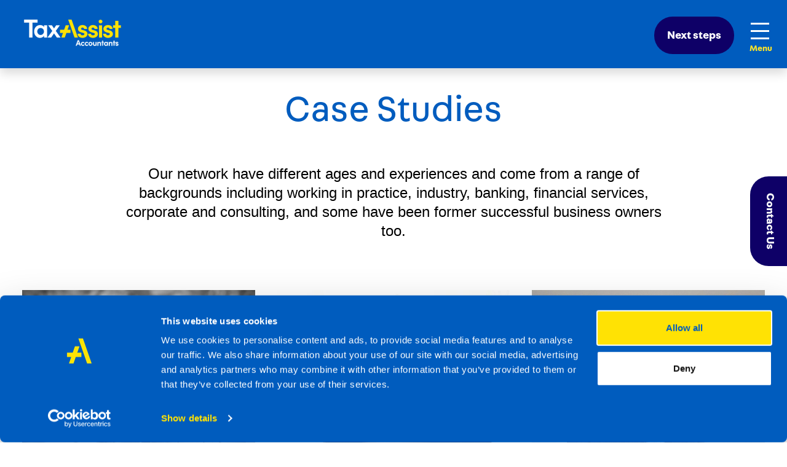

--- FILE ---
content_type: text/html; charset=UTF-8
request_url: https://www.taxassistfranchise.co.uk/franchise/case-studies?page=2
body_size: 7098
content:
<!doctype html>
<html class="no-js" lang="en-GB">
<head>
    <meta charset="utf-8">
    <meta http-equiv="x-ua-compatible" content="ie=edge">

    <meta name="viewport" content="width=device-width, initial-scale=1.0">
    <title>    Case Studies
 | TaxAssist Accountants</title>

    <link rel="stylesheet" href="/css/app-2024.css?id=3432aaece04910dc57cc840494d0f61d">

        <link rel="apple-touch-icon" sizes="180x180" href="https://taxassistassets.ams3.cdn.digitaloceanspaces.com/favicons/2024/blue/apple-touch-icon.png?v=2024">
<link rel="icon" type="image/png" sizes="32x32" href="https://taxassistassets.ams3.cdn.digitaloceanspaces.com/favicons/2024/blue/favicon-32x32.png?v=2024">
<link rel="icon" type="image/png" sizes="16x16" href="https://taxassistassets.ams3.cdn.digitaloceanspaces.com/favicons/2024/blue/favicon-16x16.png?v=2024">
<link rel="manifest" href="https://taxassistassets.ams3.cdn.digitaloceanspaces.com/favicons/2024/blue/site.webmanifest?v=2024">
<link rel="mask-icon" href="https://taxassistassets.ams3.cdn.digitaloceanspaces.com/favicons/2024/blue/safari-pinned-tab.svg?v=2024" color="#005cbe">
<link rel="shortcut icon" href="https://taxassistassets.ams3.cdn.digitaloceanspaces.com/favicons/2024/blue/favicon.ico?v=2024">
<meta name="apple-mobile-web-app-title" content="TaxAssist Franchise">
<meta name="application-name" content="TaxAssist Franchise">
<meta name="msapplication-TileColor" content="#005cbe">
<meta name="msapplication-config" content="https://taxassistassets.ams3.cdn.digitaloceanspaces.com/favicons/2024/blue/browserconfig.xml?v=2024">
<meta name="theme-color" content="#005cbe">

    <meta name="description" content="    Our network have different ages and experiences and come from a range of backgrounds including working in practice, industry, banking, financial services, corporate and consulting, and some have been former successful business owners too.
"/>

    
        <script id="Cookiebot" src="https://consent.cookiebot.com/uc.js" data-cbid="b927b46c-643b-439e-804b-4592054e48df" data-blockingmode="auto" type="text/javascript"></script>
    
        <script>
        (function(w, d, s, l, i) {
            w[l] = w[l] || [];
            w[l].push({
                'gtm.start': new Date().getTime(),
                event: 'gtm.js'
            });
            var f = d.getElementsByTagName(s)[0],
                j = d.createElement(s),
                dl = l != 'dataLayer' ? '&l=' + l : '';
            j.async = true;
            j.src =
                'https://www.googletagmanager.com/gtm.js?id=' + i + dl;
            f.parentNode.insertBefore(j, f);
        })(window, document, 'script', 'dataLayer', 'GTM-5MSFNH');
    </script>
    
            <script type="text/javascript"> _linkedin_partner_id = "4524556"; window._linkedin_data_partner_ids = window._linkedin_data_partner_ids || []; window._linkedin_data_partner_ids.push(_linkedin_partner_id); </script><script type="text/javascript"> (function(l) { if (!l){window.lintrk = function(a,b){window.lintrk.q.push([a,b])}; window.lintrk.q=[]} var s = document.getElementsByTagName("script")[0]; var b = document.createElement("script"); b.type = "text/javascript";b.async = true; b.src = "https://snap.licdn.com/li.lms-analytics/insight.min.js"; s.parentNode.insertBefore(b, s);})(window.lintrk); </script> <noscript> <img height="1" width="1" style="display:none;" alt="" src="https://px.ads.linkedin.com/collect/?pid=4524556&fmt=gif" /> </noscript>
        <!--[if lt IE 9]>
	<script src="///cdnjs.cloudflare.com/ajax/libs/html5shiv/3.7.2/html5shiv.min.js"></script>
	<script src="///s3.amazonaws.com/nwapi/nwmatcher/nwmatcher-1.2.5-min.js"></script>
	<script src="///html5base.googlecode.com/svn-history/r38/trunk/js/selectivizr-1.0.3b.js"></script>
	<script src="k///cdnjs.cloudflare.com/ajax/libs/respond.js/1.1.0/respond.min.js"></script>
	<script src="//cmsglobalfiles/js/vendor/rem.min.js"></script>
    <![endif]-->
    </head>
<body>
            <noscript>
            <iframe src="https://www.googletagmanager.com/ns.html?id=GTM-5MSFNH" height="0" width="0" style="display:none;visibility:hidden"></iframe>
        </noscript>
    
    <nav class="navbar navbar-expand-xl p-0 m-0 bg-primary w-100 shadow overflow-hidden overflow-xl-auto" id="primarynav">
    <div class="container-xl pt-2 mb-1">
        <a href="/" class="navbar-brand px-3 pt-2 pb-3 px-xl-0">
            <img src="https://assets.taxassist.co.uk/file-uploads/gcs/1710414936_2024-logo.svg" alt="TaxAssist Logo" width="354" height="71" style="aspect-ratio: auto 354 / 71; max-width: 100%;
            height: auto;"/>
        </a>
                    <ul class="navbar-nav nav-fill d-none d-md-block d-xl-none">
    <li class="nav-item">
        <a class="nav-link button cta c-secondary rounded-quadrant" href="/contact">Next&nbsp;steps</a>
    </li>
</ul>
<button class="navbar-toggler mr-4 collapsed" type="button" data-toggle="collapse" data-target="#mainNav" aria-controls="mainNav" aria-expanded="false" aria-label="Toggle navigation">
    <span class="navbar-toggler-icon"></span>
</button>

<div class="collapse navbar-collapse flex-wrap" id="mainNav">
    <ul class="navbar-nav ml-auto nav-fill">
                <li class="nav-item dropdown position-static">
            <a class="nav-link dropdown-toggle" href="#" id="servicesDropdown"
                role="button" data-toggle="dropdown" aria-haspopup="true" aria-expanded="false"
                >Franchise</a>
            <div class="dropdown-menu border-0 rounded-0 p-0 m-0 w-100 fade shadow-sm" aria-labelledby="servicesDropdown">
                <div class="container-xl px-3">
                    <div class="row w-100 mx-0 justify-content-between align-items-lg-stretch">
                        <div class="bg-secondary text-white col-12 col-lg-3 bg-offset-left py-3 py-lg-5 pr-lg-5">
                            <h2 class="mt-1 h3"><a href="/franchise" class="arrow">Franchise</a></h3>
                            
                        </div>
                        <div class="col-12 col-lg-9 py-3 py-lg-5 px-0 px-md-3 px-lg-4">
                            <div class="text-columns px-xl-2">
                                                                <a class="arrow" href="/franchise/available-territories">Available Territories</a>
                                                                <a class="arrow" href="/franchise/ways-to-join-us">Ways To Join Us</a>
                                                                <a class="arrow" href="/franchise/franchise-earning-potential">Franchise Earning Potential</a>
                                                                <a class="arrow" href="/franchise/your-market-clients">Your Market &amp; Clients</a>
                                                                <a class="arrow" href="/franchise/franchise-business-model">Our Business Model</a>
                                                                <a class="arrow" href="/franchise/the-taxassist-practice-engine">The TaxAssist Practice Engine</a>
                                                                <a class="arrow" href="/franchise/your-role-as-a-franchisee">Your Role</a>
                                                                <a class="arrow" href="/franchise/case-studies">Case Studies</a>
                                                                <a class="arrow" href="/franchise/who-we-look-for">Who We Look For</a>
                                                            </div>
                        </div>
                    </div>
                </div>
            </div>
        </li>
                <li class="nav-item dropdown position-static">
            <a class="nav-link dropdown-toggle" href="#" id="servicesDropdown"
                role="button" data-toggle="dropdown" aria-haspopup="true" aria-expanded="false"
                >Support</a>
            <div class="dropdown-menu border-0 rounded-0 p-0 m-0 w-100 fade shadow-sm" aria-labelledby="servicesDropdown">
                <div class="container-xl px-3">
                    <div class="row w-100 mx-0 justify-content-between align-items-lg-stretch">
                        <div class="bg-secondary text-white col-12 col-lg-3 bg-offset-left py-3 py-lg-5 pr-lg-5">
                            <h2 class="mt-1 h3"><a href="/support" class="arrow">Support</a></h3>
                            
                        </div>
                        <div class="col-12 col-lg-9 py-3 py-lg-5 px-0 px-md-3 px-lg-4">
                            <div class="text-columns px-xl-2">
                                                                <a class="arrow" href="/support/national-support-centre">National Support Centre</a>
                                                                <a class="arrow" href="/support/initial-ongoing-training">Initial &amp; Ongoing Training</a>
                                                                <a class="arrow" href="/support/marketing-business-growth">Marketing &amp; Business Growth</a>
                                                                <a class="arrow" href="/support/technical-support">Technical Support</a>
                                                                <a class="arrow" href="/support/technology-software">Technology &amp; Software</a>
                                                                <a class="arrow" href="/support/taxassist-academy">TaxAssist Academy</a>
                                                                <a class="arrow" href="/support/financial-tax-payroll-services">Tax, Payroll &amp; Financial Planning Services</a>
                                                                <a class="arrow" href="/support/your-support-team">Your Support Team</a>
                                                                <a class="arrow" href="/support/being-part-of-a-network">Being Part Of A Network</a>
                                                            </div>
                        </div>
                    </div>
                </div>
            </div>
        </li>
                <li class="nav-item dropdown position-static">
            <a class="nav-link dropdown-toggle" href="#" id="servicesDropdown"
                role="button" data-toggle="dropdown" aria-haspopup="true" aria-expanded="false"
                >Resales</a>
            <div class="dropdown-menu border-0 rounded-0 p-0 m-0 w-100 fade shadow-sm" aria-labelledby="servicesDropdown">
                <div class="container-xl px-3">
                    <div class="row w-100 mx-0 justify-content-between align-items-lg-stretch">
                        <div class="bg-secondary text-white col-12 col-lg-3 bg-offset-left py-3 py-lg-5 pr-lg-5">
                            <h2 class="mt-1 h3"><a href="/resales" class="arrow">Resales</a></h3>
                            
                        </div>
                        <div class="col-12 col-lg-9 py-3 py-lg-5 px-0 px-md-3 px-lg-4">
                            <div class="text-columns px-xl-2">
                                                                <a class="arrow" href="/resales/practices-for-sale">Accountancy Practices For Sale</a>
                                                                <a class="arrow" href="/resales/what-is-a-resale">What Is A Resale</a>
                                                                <a class="arrow" href="/resales/resales-case-studies">Resales Case Studies</a>
                                                                <a class="arrow" href="/resales/resales-process-next-steps">Resales Process &amp; Next Steps</a>
                                                                <a class="arrow" href="/resales/resales-faqs">Resales FAQs</a>
                                                            </div>
                        </div>
                    </div>
                </div>
            </div>
        </li>
                <li class="nav-item dropdown position-static">
            <a class="nav-link dropdown-toggle" href="#" id="servicesDropdown"
                role="button" data-toggle="dropdown" aria-haspopup="true" aria-expanded="false"
                >About</a>
            <div class="dropdown-menu border-0 rounded-0 p-0 m-0 w-100 fade shadow-sm" aria-labelledby="servicesDropdown">
                <div class="container-xl px-3">
                    <div class="row w-100 mx-0 justify-content-between align-items-lg-stretch">
                        <div class="bg-secondary text-white col-12 col-lg-3 bg-offset-left py-3 py-lg-5 pr-lg-5">
                            <h2 class="mt-1 h3"><a href="/about" class="arrow">About</a></h3>
                            
                        </div>
                        <div class="col-12 col-lg-9 py-3 py-lg-5 px-0 px-md-3 px-lg-4">
                            <div class="text-columns px-xl-2">
                                                                <a class="arrow" href="/about/our-mission">Our Mission and Values</a>
                                                                <a class="arrow" href="/about/the-taxassist-accountants-story">The TaxAssist Accountants Story</a>
                                                                <a class="arrow" href="/about/our-leadership-team">Our Leadership Team</a>
                                                                <a class="arrow" href="/about/multi-award-winning-franchise">Multi-Award Winning Franchise</a>
                                                                <a class="arrow" href="/about/the-taxassist-group">The TaxAssist Group</a>
                                                                <a class="arrow" href="/about/the-future-of-accounting">The Future of Accounting</a>
                                                            </div>
                        </div>
                    </div>
                </div>
            </div>
        </li>
                <li class="nav-item dropdown position-static">
            <a class="nav-link dropdown-toggle" href="#" id="servicesDropdown"
                role="button" data-toggle="dropdown" aria-haspopup="true" aria-expanded="false"
                >Resources</a>
            <div class="dropdown-menu border-0 rounded-0 p-0 m-0 w-100 fade shadow-sm" aria-labelledby="servicesDropdown">
                <div class="container-xl px-3">
                    <div class="row w-100 mx-0 justify-content-between align-items-lg-stretch">
                        <div class="bg-secondary text-white col-12 col-lg-3 bg-offset-left py-3 py-lg-5 pr-lg-5">
                            <h2 class="mt-1 h3"><a href="/resources" class="arrow">Resources</a></h3>
                            
                        </div>
                        <div class="col-12 col-lg-9 py-3 py-lg-5 px-0 px-md-3 px-lg-4">
                            <div class="text-columns px-xl-2">
                                                                <a class="arrow" href="/resources/news">News</a>
                                                                <a class="arrow" href="/resources/articles">Articles</a>
                                                                <a class="arrow" href="/resources/videos">Videos</a>
                                                                <a class="arrow" href="/resources/faqs">FAQs</a>
                                                                <a class="arrow" href="/resources/sell-my-practice">Sell my practice</a>
                                                                <a class="arrow" href="/resources/register-for-newsletter">Register For Newsletter</a>
                                                            </div>
                        </div>
                    </div>
                </div>
            </div>
        </li>
                <li class="nav-item">
            <a class="nav-link button cta c-secondary rounded-quadrant" href="/contact">Next&nbsp;steps</a>
        </li>
    </ul>
</div>
            </div>
</nav>

<main class="overflow-hidden">
        <div class="container-xl">
        <div class="row justify-content-center pt-5 pb-4 text-center">
            <div class="col-12 col-lg-9 col-xl-8">
                <h1 class="display-1">Case Studies</h1>
                <p class="lead">Our network have different ages and experiences and come from a range of backgrounds including working in practice, industry, banking, financial services, corporate and consulting, and some have been former successful business owners too.</p>
            </div>
        </div>
    </div>

    <div class="container-xl">
        <div class="row">
                            <div class="col col-sm-6 col-lg-4 my-5 text-center">
    <a href="/franchise/case-studies/alan-johnston">
        <div class="card h-100">
                            <div class="card-image rounded-quadrant mb-4">
                    <img loading="lazy" class="img-fluid w-100" width="420px"
                        height="500px" src="https://assets.taxassistfranchise.co.uk/file-uploads/gcs/1710767295_alan-johnston-case-study.gif"
                        alt="TaxAssist Accountant Alan Johnston">
                </div>
                        <div class="card-body d-flex flex-column">
                <h3 class="text-secondary open pb-0 mb-0">Alan Johnston</h3>
                                    <p class="text-secondary my-1 p-0">&quot;I can confidently say that this has been the best commercial decision that I have made. To have the level of financial security that I have now is something that I always dreamed of, but it always seemed out of reach – best move ever.&quot;</p>
                                <div class="mt-auto">
                                        <a href="/franchise/case-studies/alan-johnston" class="arrow wide cta c-primary">Read more</a>
                </div>
            </div>
        </div>
    </a>
</div>
                            <div class="col col-sm-6 col-lg-4 my-5 text-center">
    <a href="/franchise/case-studies/janet-mclean">
        <div class="card h-100">
                            <div class="card-image rounded-quadrant mb-4">
                    <img loading="lazy" class="img-fluid w-100" width="420px"
                        height="500px" src="https://assets.taxassistfranchise.co.uk/file-uploads/gcs/1708438016_janet-mclean.gif"
                        alt="TaxAssist Accountant Janet Mclean">
                </div>
                        <div class="card-body d-flex flex-column">
                <h3 class="text-secondary open pb-0 mb-0">Janet Mclean</h3>
                                    <p class="text-secondary my-1 p-0">&quot;I really enjoy getting up and going to work and that’s a key lifestyle achievement thanks to being a TaxAssist Franchisee and seeing my business grow far in advance of even my most ambitious business planning.&quot;</p>
                                <div class="mt-auto">
                                        <a href="/franchise/case-studies/janet-mclean" class="arrow wide cta c-primary">Read more</a>
                </div>
            </div>
        </div>
    </a>
</div>
                            <div class="col col-sm-6 col-lg-4 my-5 text-center">
    <a href="/franchise/case-studies/alex-mathew">
        <div class="card h-100">
                            <div class="card-image rounded-quadrant mb-4">
                    <img loading="lazy" class="img-fluid w-100" width="420px"
                        height="500px" src="https://assets.taxassistfranchise.co.uk/file-uploads/gcs/1708343454_alex-mathew1.gif"
                        alt="TaxAssist Accountant Alex Mathew">
                </div>
                        <div class="card-body d-flex flex-column">
                <h3 class="text-secondary open pb-0 mb-0">Alex Mathew</h3>
                                    <p class="text-secondary my-1 p-0">&quot;Becoming a TaxAssist franchisee has significantly contributed to the growth of my business, enabling me to grow my client base to 118 clients within my first year of trading which surpassed my expectations and business plan.&quot;</p>
                                <div class="mt-auto">
                                        <a href="/franchise/case-studies/alex-mathew" class="arrow wide cta c-primary">Read more</a>
                </div>
            </div>
        </div>
    </a>
</div>
                            <div class="col col-sm-6 col-lg-4 my-5 text-center">
    <a href="/franchise/case-studies/salmaan-shaikh">
        <div class="card h-100">
                            <div class="card-image rounded-quadrant mb-4">
                    <img loading="lazy" class="img-fluid w-100" width="420px"
                        height="500px" src="https://assets.taxassistfranchise.co.uk/file-uploads/gcs/1707135387_salmaan-shaikh.gif"
                        alt="TaxAssist Accountant Salmaan Shaikh">
                </div>
                        <div class="card-body d-flex flex-column">
                <h3 class="text-secondary open pb-0 mb-0">Salmaan Shaikh</h3>
                                    <p class="text-secondary my-1 p-0">&quot;The TaxAssist brand name attracts a lot of clients into the shop and is also a constant source of online leads which is extremely helpful for business growth.&quot;</p>
                                <div class="mt-auto">
                                        <a href="/franchise/case-studies/salmaan-shaikh" class="arrow wide cta c-primary">Read more</a>
                </div>
            </div>
        </div>
    </a>
</div>
                            <div class="col col-sm-6 col-lg-4 my-5 text-center">
    <a href="/franchise/case-studies/jonathan-frank">
        <div class="card h-100">
                            <div class="card-image rounded-quadrant mb-4">
                    <img loading="lazy" class="img-fluid w-100" width="420px"
                        height="500px" src="https://assets.taxassistfranchise.co.uk/file-uploads/gcs/1753360933_edited-image-for-hannah-w.jpg"
                        alt="TaxAssist Accountant Jonathan Frank">
                </div>
                        <div class="card-body d-flex flex-column">
                <h3 class="text-secondary open pb-0 mb-0">Jonathan Frank</h3>
                                    <p class="text-secondary my-1 p-0">&quot;We have a constant flow of leads from the Support Centre team which has meant continual growth for my practice.&quot;</p>
                                <div class="mt-auto">
                                        <a href="/franchise/case-studies/jonathan-frank" class="arrow wide cta c-primary">Read more</a>
                </div>
            </div>
        </div>
    </a>
</div>
                            <div class="col col-sm-6 col-lg-4 my-5 text-center">
    <a href="/franchise/case-studies/matthew-tyerman">
        <div class="card h-100">
                            <div class="card-image rounded-quadrant mb-4">
                    <img loading="lazy" class="img-fluid w-100" width="420px"
                        height="500px" src="https://assets.taxassistfranchise.co.uk/file-uploads/gcs/1686652655_matthew-tyerman.jpg"
                        alt="TaxAssist Accountant Matthew Tyerman">
                </div>
                        <div class="card-body d-flex flex-column">
                <h3 class="text-secondary open pb-0 mb-0">Matthew Tyerman</h3>
                                    <p class="text-secondary my-1 p-0">&quot;I’ve set my team a target of £500k turnover by year 5 and £1M by year 10.&quot;</p>
                                <div class="mt-auto">
                                        <a href="/franchise/case-studies/matthew-tyerman" class="arrow wide cta c-primary">Read more</a>
                </div>
            </div>
        </div>
    </a>
</div>
                            <div class="col col-sm-6 col-lg-4 my-5 text-center">
    <a href="/franchise/case-studies/nitesh-patel">
        <div class="card h-100">
                            <div class="card-image rounded-quadrant mb-4">
                    <img loading="lazy" class="img-fluid w-100" width="420px"
                        height="500px" src="https://assets.taxassistfranchise.co.uk/file-uploads/gcs/1686222317_nitesh-patel.jpg"
                        alt="TaxAssist Accountant Nitesh Patel">
                </div>
                        <div class="card-body d-flex flex-column">
                <h3 class="text-secondary open pb-0 mb-0">Nitesh Patel</h3>
                                    <p class="text-secondary my-1 p-0">&quot;I would highly recommend TaxAssist Accountants to anyone considering a franchise in the accounting industry.&quot;</p>
                                <div class="mt-auto">
                                        <a href="/franchise/case-studies/nitesh-patel" class="arrow wide cta c-primary">Read more</a>
                </div>
            </div>
        </div>
    </a>
</div>
                            <div class="col col-sm-6 col-lg-4 my-5 text-center">
    <a href="/franchise/case-studies/richard-preedy">
        <div class="card h-100">
                            <div class="card-image rounded-quadrant mb-4">
                    <img loading="lazy" class="img-fluid w-100" width="420px"
                        height="500px" src="https://assets.taxassistfranchise.co.uk/file-uploads/gcs/1677745927_richard-preedy.jpg"
                        alt="Richard Preedy TaxAssist Accountants">
                </div>
                        <div class="card-body d-flex flex-column">
                <h3 class="text-secondary open pb-0 mb-0">Richard Preedy</h3>
                                    <p class="text-secondary my-1 p-0">&quot;I would honestly highly recommend anyone who is looking at a franchise to investigate TaxAssist Accountants, it was one of the best business decisions I ever made.&quot;</p>
                                <div class="mt-auto">
                                        <a href="/franchise/case-studies/richard-preedy" class="arrow wide cta c-primary">Read more</a>
                </div>
            </div>
        </div>
    </a>
</div>
                            <div class="col col-sm-6 col-lg-4 my-5 text-center">
    <a href="/franchise/case-studies/saher-rizvi">
        <div class="card h-100">
                            <div class="card-image rounded-quadrant mb-4">
                    <img loading="lazy" class="img-fluid w-100" width="420px"
                        height="500px" src="https://assets.taxassistfranchise.co.uk/file-uploads/gcs/1665060669_img-4696-sahers-preferred-photo-for-marketing-use.jpg"
                        alt="Saher Rizvi">
                </div>
                        <div class="card-body d-flex flex-column">
                <h3 class="text-secondary open pb-0 mb-0">Saher Rizvi</h3>
                                    <p class="text-secondary my-1 p-0">&quot;I feel that TaxAssist Accountants is an exceptional brand that I am delighted to be a part of.&quot;</p>
                                <div class="mt-auto">
                                        <a href="/franchise/case-studies/saher-rizvi" class="arrow wide cta c-primary">Read more</a>
                </div>
            </div>
        </div>
    </a>
</div>
                            <div class="col col-sm-6 col-lg-4 my-5 text-center">
    <a href="/franchise/case-studies/alex-chidlow">
        <div class="card h-100">
                            <div class="card-image rounded-quadrant mb-4">
                    <img loading="lazy" class="img-fluid w-100" width="420px"
                        height="500px" src="https://assets.taxassistfranchise.co.uk/file-uploads/t9cYDxuUbBH4x1NruSAX565nYUm4jNbr21i2wFlH.jpg"
                        alt="Alex Chidlow">
                </div>
                        <div class="card-body d-flex flex-column">
                <h3 class="text-secondary open pb-0 mb-0">Alex Chidlow</h3>
                                    <p class="text-secondary my-1 p-0">&quot;I am far more relaxed and I have much more control over my daily lifestyle. I was made to be self-employed!”</p>
                                <div class="mt-auto">
                                        <a href="/franchise/case-studies/alex-chidlow" class="arrow wide cta c-primary">Read more</a>
                </div>
            </div>
        </div>
    </a>
</div>
                            <div class="col col-sm-6 col-lg-4 my-5 text-center">
    <a href="/franchise/case-studies/martin-nicholas">
        <div class="card h-100">
                            <div class="card-image rounded-quadrant mb-4">
                    <img loading="lazy" class="img-fluid w-100" width="420px"
                        height="500px" src="https://assets.taxassistfranchise.co.uk/file-uploads/cnTrp0PIHftDnVr7KOq8GHQ9iLlw6BwqEJwyDvQs.jpg"
                        alt="Martin Nicholas TaxAssist Accountants">
                </div>
                        <div class="card-body d-flex flex-column">
                <h3 class="text-secondary open pb-0 mb-0">Martin Nicholas</h3>
                                    <p class="text-secondary my-1 p-0">&quot;Trust in the TaxAssist system and their processes and support – it works!&quot;</p>
                                <div class="mt-auto">
                                        <a href="/franchise/case-studies/martin-nicholas" class="arrow wide cta c-primary">Read more</a>
                </div>
            </div>
        </div>
    </a>
</div>
                            <div class="col col-sm-6 col-lg-4 my-5 text-center">
    <a href="/franchise/case-studies/andy-slade">
        <div class="card h-100">
                            <div class="card-image rounded-quadrant mb-4">
                    <img loading="lazy" class="img-fluid w-100" width="420px"
                        height="500px" src="https://assets.taxassistfranchise.co.uk/file-uploads/RXG5MFOi4C4gJiHWpNX4fZn5zknHGQxgD8Dunvn2.jpg"
                        alt="TaxAssist Accountant Andy Slade">
                </div>
                        <div class="card-body d-flex flex-column">
                <h3 class="text-secondary open pb-0 mb-0">Andy Slade</h3>
                                    <p class="text-secondary my-1 p-0">&quot;I cannot imagine working for someone else anymore! I wish I had done it sooner! I go to work each day knowing I can choose what I do and that I am building a business and adding value to my net worth.&quot;</p>
                                <div class="mt-auto">
                                        <a href="/franchise/case-studies/andy-slade" class="arrow wide cta c-primary">Read more</a>
                </div>
            </div>
        </div>
    </a>
</div>
                    </div>
    </div>

            <div class="d-none d-lg-block">
            <nav class="row paging pt-5 pb-6">
        <div class="col-12 text-center">
            
                            <a class="paging-arrow left" href="https://www.taxassistfranchise.co.uk/franchise/case-studies?page=1" rel="prev">
                    Previous page
                </a>
            
            
                            
                
                
                                                                                        <a class="round" href="https://www.taxassistfranchise.co.uk/franchise/case-studies?page=1">
                                <span class="sr-only">Page </span>1
                            </a>
                                                                                                <a class="round lit">
                                <span class="sr-only">Page </span>2
                            </a>
                                                                                                <a class="round" href="https://www.taxassistfranchise.co.uk/franchise/case-studies?page=3">
                                <span class="sr-only">Page </span>3
                            </a>
                                                                        
            
                            <a class="paging-arrow right" href="https://www.taxassistfranchise.co.uk/franchise/case-studies?page=3" rel="next">
                    Next Page
                </a>
                    </div>
    </nav>

        </div>
        <div class="d-none d-md-block d-lg-none">
            <nav class="row paging pt-5 pb-6">
        <div class="col-12 text-center">
            
                            <a class="paging-arrow left" href="https://www.taxassistfranchise.co.uk/franchise/case-studies?page=1" rel="prev">
                    Previous page
                </a>
            
            
                            
                
                
                                                                                        <a class="round" href="https://www.taxassistfranchise.co.uk/franchise/case-studies?page=1">
                                <span class="sr-only">Page </span>1
                            </a>
                                                                                                <a class="round lit">
                                <span class="sr-only">Page </span>2
                            </a>
                                                                                                <a class="round" href="https://www.taxassistfranchise.co.uk/franchise/case-studies?page=3">
                                <span class="sr-only">Page </span>3
                            </a>
                                                                        
            
                            <a class="paging-arrow right" href="https://www.taxassistfranchise.co.uk/franchise/case-studies?page=3" rel="next">
                    Next Page
                </a>
                    </div>
    </nav>

        </div>
        <div class="d-md-none">
            <nav class="row paging pt-5 pb-6">
        <div class="col-12 text-center">
            
                            <a class="paging-arrow left" href="https://www.taxassistfranchise.co.uk/franchise/case-studies?page=1" rel="prev">
                    Previous page
                </a>
            
            <a class="round lit">
                <span class="sr-only">Page </span>2
            </a>

            
                            <a class="paging-arrow right" href="https://www.taxassistfranchise.co.uk/franchise/case-studies?page=3" rel="next">
                    Next Page
                </a>
                    </div>
    </nav>

        </div>
    
    <div class="lock-enquiry p-fixed"><a href="javascript:scrollToDetail('contact-footer')" class="bg-secondary text-white">Contact Us</a></div>

<section class="gg-connect gg-py-96" id="contact-footer">
    <div class="container-xl gg-container gg-container--730">
        <div class="row justify-content-start justify-content-lg-center justify-content-xl-center gg-columns">
                            <div class="col-12 col-md-2 col-lg-2 col-xl-2 mb-sm-30 gg-column gg-connect__img-col">
                    <img width="349" height="349" src="https://assets.taxassistfranchise.co.uk/contact-image/1719835174_robbie-dougal-new-sq-400x400.webp" alt="Robbie">
                </div>
                <div class="col-12 col-lg-6 col-xl-6 gg-column gg-connect__text-col">
                    <span class="gg-connect__tagline gg-font-v3-bold gg-pb-16">Want to connect?</span>
                    <h2 class="gg-font-v2 gg-pb-24 text-secondary">Contact Robbie for further information</h2>
                    <div class="cta-buttons">
                        <div class="cta-button cta-button-v1">
                            <a href="https://www.taxassistfranchise.co.uk/next-steps/contact?#contact-form" class="cta-button__link">Contact us</a>
                        </div>
                        <div class="cta-button cta-button-phone filter-primary">
                            <a href="tel:0800 0188 297" class="cta-button__link py-2"
                                onClick="_gaq.push(['_trackEvent', 'Contact', 'Click to call', 'Footer']);">
                                or call 0800 0188 297
                            </a>
                        </div>
                    </div>
                </div>
                    </div>
    </div>
</section>
    <footer role="contentinfo">
            <nav class="d-block bg-secondary text-white" role="navigation" aria-label="Footer">
            <div class="container-xl pt-2">
                <div class="row pt-4">
        <div class="col-12 col-lg mb-2 mb-lg-4">
        <h2 data-toggle="collapse" data-target="#footer-franchise" aria-expanded="false">Franchise</h2>
        <div class="row collapse" id="footer-franchise">
            <div class="col pb-4">
                                    <a href="/franchise/available-territories">Available Territories</a>
                                    <a href="/franchise/ways-to-join-us">Ways To Join Us</a>
                                    <a href="/franchise/franchise-earning-potential">Franchise Earning Potential</a>
                                    <a href="/franchise/your-market-clients">Your Market &amp; Clients</a>
                                    <a href="/franchise/franchise-business-model">Our Business Model</a>
                                    <a href="/franchise/the-taxassist-practice-engine">The TaxAssist Practice Engine</a>
                                    <a href="/franchise/your-role-as-a-franchisee">Your Role</a>
                                    <a href="/franchise/case-studies">Case Studies</a>
                                    <a href="/franchise/who-we-look-for">Who We Look For</a>
                            </div>
        </div>
    </div>
        <div class="col-12 col-lg mb-2 mb-lg-4">
        <h2 data-toggle="collapse" data-target="#footer-support" aria-expanded="false">Support</h2>
        <div class="row collapse" id="footer-support">
            <div class="col pb-4">
                                    <a href="/support/national-support-centre">National Support Centre</a>
                                    <a href="/support/initial-ongoing-training">Initial &amp; Ongoing Training</a>
                                    <a href="/support/marketing-business-growth">Marketing &amp; Business Growth</a>
                                    <a href="/support/technical-support">Technical Support</a>
                                    <a href="/support/technology-software">Technology &amp; Software</a>
                                    <a href="/support/taxassist-academy">TaxAssist Academy</a>
                                    <a href="/support/financial-tax-payroll-services">Tax, Payroll &amp; Financial Planning Services</a>
                                    <a href="/support/your-support-team">Your Support Team</a>
                                    <a href="/support/being-part-of-a-network">Being Part Of A Network</a>
                            </div>
        </div>
    </div>
        <div class="col-12 col-lg mb-2 mb-lg-4">
        <h2 data-toggle="collapse" data-target="#footer-resales" aria-expanded="false">Resales</h2>
        <div class="row collapse" id="footer-resales">
            <div class="col pb-4">
                                    <a href="/resales/practices-for-sale">Accountancy Practices For Sale</a>
                                    <a href="/resales/what-is-a-resale">What Is A Resale</a>
                                    <a href="/resales/resales-case-studies">Resales Case Studies</a>
                                    <a href="/resales/resales-process-next-steps">Resales Process &amp; Next Steps</a>
                                    <a href="/resales/resales-faqs">Resales FAQs</a>
                            </div>
        </div>
    </div>
        <div class="col-12 col-lg mb-2 mb-lg-4">
        <h2 data-toggle="collapse" data-target="#footer-about" aria-expanded="false">About</h2>
        <div class="row collapse" id="footer-about">
            <div class="col pb-4">
                                    <a href="/about/our-mission">Our Mission and Values</a>
                                    <a href="/about/the-taxassist-accountants-story">The TaxAssist Accountants Story</a>
                                    <a href="/about/our-leadership-team">Our Leadership Team</a>
                                    <a href="/about/multi-award-winning-franchise">Multi-Award Winning Franchise</a>
                                    <a href="/about/the-taxassist-group">The TaxAssist Group</a>
                                    <a href="/about/the-future-of-accounting">The Future of Accounting</a>
                            </div>
        </div>
    </div>
        <div class="col-12 col-lg mb-2 mb-lg-4">
        <h2 data-toggle="collapse" data-target="#footer-resources" aria-expanded="false">Resources</h2>
        <div class="row collapse" id="footer-resources">
            <div class="col pb-4">
                                    <a href="/resources/news">News</a>
                                    <a href="/resources/articles">Articles</a>
                                    <a href="/resources/videos">Videos</a>
                                    <a href="/resources/faqs">FAQs</a>
                                    <a href="/resources/sell-my-practice">Sell my practice</a>
                                    <a href="/resources/register-for-newsletter">Register For Newsletter</a>
                            </div>
        </div>
    </div>
    </div>
                <div class="row justify-content-center pb-4">
    <div class="col-12 col-lg-12 social-channels">
                <a href="https://www.facebook.com/TaxAssistFranUK"><img loading="lazy" height="45" width="45" src="https://taxassistassets.ams3.cdn.digitaloceanspaces.com/client/2020/social_facebook.svg" alt="Facebook"></a>
        
                <a href="https://twitter.com/TaxAssistFranUK"><img loading="lazy" height="45" width="45" src="https://taxassistassets.ams3.cdn.digitaloceanspaces.com/client/2020/social_twitter.svg" alt="Twitter"></a>
        
                <a href="https://www.linkedin.com/company/taxassist-accountants-franchise-uk"><img loading="lazy" height="45" width="45" src="https://taxassistassets.ams3.cdn.digitaloceanspaces.com/client/2020/social_linkedin.svg" alt="LinkedIn"></a>
        
                <a href="https://www.instagram.com/taxassistfranchise"><img loading="lazy" height="45" width="45" src="https://taxassistassets.ams3.cdn.digitaloceanspaces.com/client/2020/social_instagram.svg" alt="Instagram"></a>
        
                <a href="https://www.youtube.com/user/TaxAssistAccountants"><img loading="lazy" height="45" width="45" src="https://taxassistassets.ams3.cdn.digitaloceanspaces.com/client/2020/social_youtube.svg" alt="Find us on Youtube" /></a>
            </div>
</div>
            </div>
        </nav>
        <nav class="container-xl py-4" role="navigation" aria-label="Services">
        <div class="row justify-content-center text-center">
            <div class="col-12 col-lg-8 text-primary">
                <div class="d-flex justify-content-center flex-wrap mb-3">
                    <a class="mx-1 mx-md-3" href="https://www.taxassistfranchise.co.uk/terms-and-conditions">Terms and conditions</a> |
                    <a class="mx-1 mx-md-3" href="https://www.taxassistfranchise.co.uk/privacy-policy">Privacy policy and Cookies</a>
                </div>
                <p>Copyright © 2026 TaxAssist Accountants | v2.0.0_perfect_pheonix</p>
            </div>
        </div>
    </nav>
</footer>
</main>

    <script src="/js/manifest.js?id=41878382d11c5988dbeadcfe3cb482bd"></script>
    <script src="/js/vendor.js?id=08c935139a85bc813df7a72b8f78efc3"></script>
    <script src="/js/app.js?id=38bec93b0286512c0dad90d785046db1"></script>

        <script type="text/javascript">
        var _gaq = _gaq || [];
        _gaq.push(['_setAccount', 'UA-35212189-1']);
        _gaq.push(['_trackPageview']);
        (function() {
            var ga = document.createElement('script');
            ga.type = 'text/javascript';
            ga.async = true;
            ga.src = ('https:' == document.location.protocol ? 'https://ssl' : 'http://www') + '.google-analytics.com/ga.js';
            var s = document.getElementsByTagName('script')[0];
            s.parentNode.insertBefore(ga, s);
        })();
    </script>
    
            <script>
            ! function(f, b, e, v, n, t, s) {
                if (f.fbq) return;
                n = f.fbq = function() {
                    n.callMethod ?
                        n.callMethod.apply(n, arguments) : n.queue.push(arguments)
                };
                if (!f._fbq) f._fbq = n;
                n.push = n;
                n.loaded = !0;
                n.version = '2.0';
                n.queue = [];
                t = b.createElement(e);
                t.async = !0;
                t.src = v;
                s = b.getElementsByTagName(e)[0];
                s.parentNode.insertBefore(t, s)
            }(window, document, 'script',
                'https://connect.facebook.net/en_US/fbevents.js');
            fbq('init', '168546650494958');
            fbq('track', 'PageView');
        </script>
        <noscript><img height="1" width="1" style="display:none" src="https://www.facebook.com/tr?id=168546650494958&ev=PageView&noscript=1" /></noscript>
        <script>(function(){function c(){var b=a.contentDocument||a.contentWindow.document;if(b){var d=b.createElement('script');d.innerHTML="window.__CF$cv$params={r:'9c02ea49fe34e245-ORD',t:'MTc2ODc4OTg3OQ=='};var a=document.createElement('script');a.src='/cdn-cgi/challenge-platform/scripts/jsd/main.js';document.getElementsByTagName('head')[0].appendChild(a);";b.getElementsByTagName('head')[0].appendChild(d)}}if(document.body){var a=document.createElement('iframe');a.height=1;a.width=1;a.style.position='absolute';a.style.top=0;a.style.left=0;a.style.border='none';a.style.visibility='hidden';document.body.appendChild(a);if('loading'!==document.readyState)c();else if(window.addEventListener)document.addEventListener('DOMContentLoaded',c);else{var e=document.onreadystatechange||function(){};document.onreadystatechange=function(b){e(b);'loading'!==document.readyState&&(document.onreadystatechange=e,c())}}}})();</script></body>
</html>


--- FILE ---
content_type: image/svg+xml
request_url: https://taxassistassets.ams3.cdn.digitaloceanspaces.com/client/2020/arrow.svg
body_size: 383
content:
<?xml version="1.0" encoding="utf-8"?>
<!-- Generator: Adobe Illustrator 24.2.3, SVG Export Plug-In . SVG Version: 6.00 Build 0)  -->
<svg version="1.1" id="Layer_1" xmlns="http://www.w3.org/2000/svg" xmlns:xlink="http://www.w3.org/1999/xlink" x="0px" y="0px"
	 viewBox="0 0 19.7 11.4" style="enable-background:new 0 0 19.7 11.4;" xml:space="preserve">
<style type="text/css">
	.st0{fill:none;stroke:#059AFF;stroke-width:3;stroke-linecap:round;stroke-linejoin:round;}
</style>
<path id="Path_1992" class="st0" d="M1.5,1.5l8.4,8.4l8.4-8.4"/>
</svg>


--- FILE ---
content_type: text/javascript; charset=utf-8
request_url: https://www.taxassistfranchise.co.uk/js/app.js?id=38bec93b0286512c0dad90d785046db1
body_size: 3842
content:
(self.webpackChunk=self.webpackChunk||[]).push([[773],{80:(e,t,n)=>{n(689),n(253),n(921)},689:(e,t,n)=>{window.$=window.jQuery=n(755),n(734),n(587)},253:()=>{!function(){"use strict";function e(){document.querySelectorAll("form.needs-validation").forEach((function(e){$(e).validate({errorClass:"is-invalid",validClass:"is-valid",errorPlacement:function(e,t){e.addClass("invalid-feedback"),e.appendTo(t.parents(".form-group"))},invalidHandler:function(e){e.target.classList.add("was-validated")}})}))}"loading"===document.readyState?document.addEventListener("DOMContentLoaded",e):e()}(),window.scrollToDetail=function(){var e=arguments.length>0&&void 0!==arguments[0]?arguments[0]:"detail_area",t=document.getElementById(e).offsetTop-140;window.scroll({top:t,behavior:"smooth"})}},921:(e,t,n)=>{"use strict";n.r(t);var r=n(956);function i(e){return i="function"==typeof Symbol&&"symbol"==typeof Symbol.iterator?function(e){return typeof e}:function(e){return e&&"function"==typeof Symbol&&e.constructor===Symbol&&e!==Symbol.prototype?"symbol":typeof e},i(e)}function o(e,t){var n="undefined"!=typeof Symbol&&e[Symbol.iterator]||e["@@iterator"];if(!n){if(Array.isArray(e)||(n=function(e,t){if(!e)return;if("string"==typeof e)return a(e,t);var n=Object.prototype.toString.call(e).slice(8,-1);"Object"===n&&e.constructor&&(n=e.constructor.name);if("Map"===n||"Set"===n)return Array.from(e);if("Arguments"===n||/^(?:Ui|I)nt(?:8|16|32)(?:Clamped)?Array$/.test(n))return a(e,t)}(e))||t&&e&&"number"==typeof e.length){n&&(e=n);var r=0,i=function(){};return{s:i,n:function(){return r>=e.length?{done:!0}:{done:!1,value:e[r++]}},e:function(e){throw e},f:i}}throw new TypeError("Invalid attempt to iterate non-iterable instance.\nIn order to be iterable, non-array objects must have a [Symbol.iterator]() method.")}var o,c=!0,l=!1;return{s:function(){n=n.call(e)},n:function(){var e=n.next();return c=e.done,e},e:function(e){l=!0,o=e},f:function(){try{c||null==n.return||n.return()}finally{if(l)throw o}}}}function a(e,t){(null==t||t>e.length)&&(t=e.length);for(var n=0,r=new Array(t);n<t;n++)r[n]=e[n];return r}function c(e,t){for(var n=0;n<t.length;n++){var r=t[n];r.enumerable=r.enumerable||!1,r.configurable=!0,"value"in r&&(r.writable=!0),Object.defineProperty(e,u(r.key),r)}}function l(e,t,n){return t&&c(e.prototype,t),n&&c(e,n),Object.defineProperty(e,"prototype",{writable:!1}),e}function s(e,t,n){return(t=u(t))in e?Object.defineProperty(e,t,{value:n,enumerable:!0,configurable:!0,writable:!0}):e[t]=n,e}function u(e){var t=function(e,t){if("object"!==i(e)||null===e)return e;var n=e[Symbol.toPrimitive];if(void 0!==n){var r=n.call(e,t||"default");if("object"!==i(r))return r;throw new TypeError("@@toPrimitive must return a primitive value.")}return("string"===t?String:Number)(e)}(e,"string");return"symbol"===i(t)?t:String(t)}function d(){function e(e,t,n){var r,i=this;return function(){for(var o=arguments.length,a=new Array(o),c=0;c<o;c++)a[c]=arguments[c];var l=e.bind.apply(e,[i].concat(a));clearTimeout(r),n&&!r&&l(),r=setTimeout((function(){n||l(),r=null}),t)}}var t=function(e,t){var n=e.querySelectorAll("a[href]:not([disabled]), button:not([disabled]), textarea:not([disabled]), input:not([disabled]), select:not([disabled])"),r=function(e){e.classList.remove(t),n.forEach((function(e){e.setAttribute("tabindex","-1")}))};e.addEventListener("keydown",(function(i){i.target===e&&(32===i.keyCode&&i.preventDefault(),13!==i.keyCode&&32!==i.keyCode||(i.target.classList.contains(t)?r(e):(e.classList.add(t),n.forEach((function(e){e.setAttribute("tabindex","0")})))))})),r(e),e.addEventListener("focusout",(function(t){e===t.relatedTarget||e.contains(t.relatedTarget)||r(e)}))},n=function(e){return window.innerWidth<=e?"horizontal":"vertical"},i=l((function e(t,n,r){var i=this;!function(e,t){if(!(e instanceof t))throw new TypeError("Cannot call a class as a function")}(this,e),s(this,"endLoopNum",0),s(this,"visibleText",""),s(this,"isDeleting",!1),s(this,"loopNum",0),s(this,"tick",(function(){var e=i.loopNum%i.words.length,t=i.words[e],n=i.isDeleting?-1:1;i.visibleText=t.substring(0,i.visibleText.length+n),i.el.querySelector("span").innerHTML="".concat(i.visibleText);i.isDeleting||i.visibleText!==t?i.isDeleting&&""===i.visibleText&&(i.isDeleting=!1,i.loopNum++):i.isDeleting=!0,i.loopNum===i.words.length-1&&i.isDeleting?function e(){document.querySelector(".gg-typing-effect__visible-word").classList.toggle("gg-typing-effect__shadow"),i.endLoopNum++,6!==i.endLoopNum&&setTimeout((function(){e()}),i.period)}():setTimeout((function(){i.tick()}),i.period)})),this.words=n,this.el=t,this.period=parseInt(r,10)||2e3}));window.onload=function(){var e,t=o(document.querySelectorAll(".gg-typing-effect"));try{for(t.s();!(e=t.n()).done;){var n=e.value,r=n.getAttribute("data-sentence");r&&new i(n,JSON.parse(r),300).tick()}}catch(e){t.e(e)}finally{t.f()}};var a,c,u,d,f;!function(){var e=document.querySelectorAll(".gg-vertical-carousel");if(null!==e){var t=function(e){var t=e.querySelectorAll(".swiper-slide"),n=e.querySelector(".swiper-slide-active");null!==n&&(t.forEach((function(e){e.setAttribute("tabindex","-1")})),n.setAttribute("tabindex","0"))};e.forEach((function(e){var i=e.querySelector(".swiper");if(null!==i){var o=!1,a=new r.Z(i,{direction:n(767),slidesPerView:1,centeredSlides:!0,spaceBetween:20,loop:!0,autoplay:{delay:3e3,disableOnInteraction:!1},mousewheel:{releaseOnEdges:!0},keyboard:{enabled:!1,onlyInViewport:!0},slideToClickedSlide:!0,navigation:{nextEl:e.querySelector(".swiper-button-next"),prevEl:e.querySelector(".swiper-button-prev")},breakpoints:{767:{slidesPerView:3.3,spaceBetween:0}},on:{init:function(){t(e)},transitionEnd:function(){t(e),function(e,t){var n=t.querySelector(".swiper-slide-active");e&&null!==n&&n.focus({preventScroll:!0})}(o,e)},resize:function(){a.changeDirection(n(767))}}});i.addEventListener("focusin",(function(){a.keyboard.enable(),o=!0})),i.addEventListener("focusout",(function(){a.keyboard.disable(),o=!1}))}}))}}(),document.querySelectorAll(".gg-accordion").forEach((function(t){var n=t.querySelectorAll(".gg-accordion__card"),i=t.querySelector(".gg-accordion__container"),o=t.querySelector(".gg-accordion__block"),a=t.querySelector(".gg-accordion__nav");if(null!==n&&null!==i&&null!==o){var c=function(){if(!(window.innerWidth<=991)){var e=5+i.offsetWidth-(110*(n.length-1)+20*(n.length-1));n.forEach((function(t){t.style.maxWidth="".concat(e,"px")}))}};window.addEventListener("resize",e((function(){return c()}),100)),c();var l,s,u,d,f=function(e){n.forEach((function(e){e.classList.remove("active-card")})),e.classList.add("active-card")};n.forEach((function(e){e.addEventListener("click",(function(){f(e)})),e.addEventListener("keydown",(function(t){13===t.keyCode?f(e):32===t.keyCode&&(t.preventDefault(),f(e))}))})),s=!1,u=function(){n.forEach((function(e){e.classList.add("swiper-slide")})),i.classList.add("swiper-wrapper"),o.classList.add("swiper"),!0!==s&&(l=new r.Z(o,{direction:"horizontal",slidesPerView:1,spaceBetween:20,loop:!0,slideToClickedSlide:!1,watchSlidesProgress:!0,breakpoints:{800:{slidesPerView:2}},navigation:{nextEl:a.querySelector(".swiper-button-next"),prevEl:a.querySelector(".swiper-button-prev")}}),s=!0)},d=function(){!0===s&&l.destroy(!0,!0),n.forEach((function(e){e.classList.remove("swiper-slide")})),i.classList.remove("swiper-wrapper"),o.classList.remove("swiper"),s=!1},window.innerWidth<=991&&u(),window.innerWidth>991&&d(),window.addEventListener("resize",e((function(){window.innerWidth<=991?u():d()}),100))}})),function(){var e=document.querySelectorAll(".gg-video-button"),t=document.querySelector(".gg-popup");if(null!==t&&null!==e){var n=t.querySelector("iframe");jQuery("#tax-assist-modal").on("hidden.bs.modal",(function(e){n.setAttribute("src","")})),e.forEach((function(e){e.addEventListener("click",(function(){jQuery("#tax-assist-modal").on("shown.bs.modal",(function(t){var r=e.getAttribute("data-src");n.setAttribute("src",r)}))}))}))}}(),document.querySelectorAll(".gg-flip-box").forEach((function(e){t(e,"flip-box-active")})),a=document.querySelectorAll(".gg-expandable-cta"),c=function(e){var t=0;e.querySelectorAll(":scope > *").forEach((function(e){t+=e.getBoundingClientRect().height})),e.style.maxHeight="".concat(t,"px")},a.forEach((function(n){t(n,"cta-active");var r=n.querySelector(".gg-expandable-cta__expandable-group");null!==r&&(c(r),window.addEventListener("resize",e((function(){return c(r)}),100)))})),document.querySelectorAll(".gg-text-and-image-carousel").forEach((function(e){var t=e.classList.contains("gg-text-and-image-carousel--vertical"),i=e.querySelector(".swiper"),o=e.querySelector(".swiper-pagination"),a=new r.Z(i,{direction:t?n(992):"horizontal",slidesPerView:1,centeredSlides:!0,spaceBetween:40,loop:!0,grabCursor:!0,allowTouchMove:!0,pagination:{el:o,clickable:!0}});t&&a.on("resize",(function(){a.changeDirection(n(992))}))})),u=document.querySelectorAll(".gg-stats"),d=function t(n,r,i){i.includes(",")&&(n.classList.add("counter-comma"),i=i.replace(",",".")),n.innerHTML=r.toFixed(1);var o=i/100;if(r<i-o){var a=r+o;e((function(){return t(n,a,i)}),15)()}else n.classList.contains("counter-comma")?n.innerHTML=i.toString().replace(".",","):n.innerHTML=window.parseFloat(i)},(f=function(){u.forEach((function(e){!e.classList.contains("counter-completed")&&e.getBoundingClientRect().top-window.innerHeight/1.2<0&&(e.classList.add("counter-completed"),e.querySelectorAll(".gg-stats__value").forEach((function(e){var t=e.getAttribute("data-value");d(e,0,t)})))}))})(),window.addEventListener("scroll",e(f,100)),function(){var e=document.querySelectorAll(".gg-tabs");if(null!==e){e.forEach((function(e){var t=e.querySelectorAll(".gg-tabs__button"),n=e.querySelectorAll(".gg-tabs__section");t.forEach((function(e){e.addEventListener("click",(function(){var r,i,o,a;i=t,o=n,null!==(a=(r=e).getAttribute("data-index"))&&(o.forEach((function(e){e.classList.remove("active-tab"),e.getAttribute("data-index")===a&&e.classList.add("active-tab")})),i.forEach((function(e){e.classList.remove("active-tab"),e.setAttribute("aria-selected","false")})),r.classList.add("active-tab"),r.setAttribute("aria-selected","true"))}))}))}))}}(),function(){var e=document.querySelectorAll(".gg-accordion-block");if(null!==e){e.forEach((function(e){var t=e.querySelectorAll(".gg-accordion-block__item-head");e.querySelector(".gg-accordion-block__item-head");jQuery("#taxassist-accordion").on("hidden.bs.collapse",(function(e){e.target.parentElement.classList.remove("active-item")})),t.forEach((function(e){e.addEventListener("click",(function(){var t;null!==(t=e).parentElement.querySelector(".gg-accordion-block__item-body")&&(t.parentElement.classList.contains("active-item")?t.setAttribute("aria-expanded","false"):t.setAttribute("aria-expanded","true"),t.parentElement.classList.toggle("active-item"))}))}))}))}}(),function(){var t=document.querySelectorAll(".gg-wheel-tabs");if(null!==t){t.forEach((function(t){var n=t.querySelector(".gg-tabs"),r=t.querySelector(".gg-tabs .gg-tabs__buttons"),i=t.querySelectorAll(".gg-tabs .gg-tabs__button"),o=t.querySelector(".gg-tabs__button"),a=0;if(null!==n&&null!==r&&null!==i&&null!==o){var c=function(){r.classList.add("transition-transform-zero"),i.forEach((function(e){e.classList.add("transition-transform-zero")}))};i.forEach((function(e){e.addEventListener("click",(function(){var t,n;a+=(t=i,n=e.getAttribute("data-rotation-index"),360/t.length*n),function(e,t,n){e.style.transform="rotate(".concat(t,"deg)"),n.forEach((function(e){e.style.transform="rotate(".concat(-1*t,"deg)")}))}(r,a,i),function(e,t){var n=!0,r=Array.from(e),i=r.indexOf(t);e.forEach((function(e,t){e.classList.contains("active-tab")&&(n=!1),n?e.setAttribute("data-rotation-index",r.length+t-i):e.classList.contains("active-tab")?e.setAttribute("data-rotation-index",0):e.setAttribute("data-rotation-index",t-i)}))}(i,e)}))})),window.innerWidth<=576&&c(),window.addEventListener("resize",e((function(){window.innerWidth<=576?c():(r.classList.remove("transition-transform-zero"),i.forEach((function(e){e.classList.remove("transition-transform-zero")})))}),100))}}))}}()}"loading"===document.readyState?document.addEventListener("DOMContentLoaded",d):d()},167:()=>{},646:()=>{}},e=>{var t=t=>e(e.s=t);e.O(0,[295,981,898],(()=>(t(80),t(167),t(646))));e.O()}]);

--- FILE ---
content_type: image/svg+xml
request_url: https://assets.taxassist.co.uk/file-uploads/gcs/1710414936_2024-logo.svg
body_size: 1556
content:
<?xml version="1.0" encoding="utf-8"?>
<!-- Generator: Adobe Illustrator 28.1.0, SVG Export Plug-In . SVG Version: 6.00 Build 0)  -->
<svg version="1.1" id="Layer_1" xmlns="http://www.w3.org/2000/svg" xmlns:xlink="http://www.w3.org/1999/xlink" x="0px" y="0px"
	 viewBox="0 75 841.9 200" style="enable-background:new 0 0 841.9 353.7;" xml:space="preserve">
<style type="text/css">
	.st0{fill:#005CBE;  }
	.st1{fill:#FFFFFF; stroke: #FFFFFF; }
	.st2{fill:#FFE204; stroke: #FFE204; }
	.st0, .st1, .st2 { stroke-width: 1; }
</style>
<polygon class="st1" points="305.3,164.4 332.4,126.9 308.1,126.9 293.6,148 279.1,126.9 254.9,126.9 282,164.4 249.4,209.5 
	273.5,209.5 293.6,181 313.6,209.5 337.8,209.5 "/>
<path class="st1" d="M225.4,138.4c-5.5-8.7-16.4-13.6-27.8-13.6c-23.3,0-40.3,18.4-40.3,43.3c0,25.6,17.7,43.5,39.8,43.5
	c11.8,0,22.8-6,28.3-15v12.9h20.5v-82.6h-20.5V138.4z M201.4,192.5c-13.4,0-23.5-11.1-23.5-24.4s10.1-24.2,23.3-24.2
	c12.2,0,23.9,10.1,23.9,24.2C225.1,181.9,214.1,192.5,201.4,192.5"/>
<polygon class="st1" points="88.5,87.7 88.5,107 123.3,107 123.3,209.5 144.9,209.5 144.9,107 179.7,107 179.7,87.7 "/>
<polygon class="st2" points="735.5,126.7 735.5,96.3 715,96.3 715,126.7 700.2,126.7 700.2,143 715,143 715,209.3 735.5,209.3 
	735.5,143 753,143 753,126.7 "/>
<path class="st2" d="M664.4,211.4c16.8,0,33.6-9.2,33.6-26c0-7.6-3.4-19.3-21.9-24l-13.3-3.5c-4.8-1.1-8.8-3.5-8.8-7.8
	c0-5.1,4.4-8.8,10.8-8.8c5.8,0,11,3.5,11,9.2h19.6c0.2-18.4-16.4-25.8-31.1-25.8c-18,0-30.8,11.7-30.8,24.6
	c0,10.4,4.8,20.3,23.3,25.3l11,2.8c6.2,1.4,9.7,3.5,9.7,8.1c0,5.3-5.3,9.4-13.4,9.4c-8.7,0-13.6-5.3-13.6-11h-19.3
	C631.5,201.5,647.9,211.4,664.4,211.4"/>
<rect x="603" y="126.7" class="st2" width="20.5" height="82.6"/>
<path class="st2" d="M613.2,112.1c7.1,0,12.6-5,12.6-11.8c0-6.9-5.5-11.8-12.6-11.8c-6.9,0-12.4,5-12.4,11.8
	C600.9,107.1,606.3,112.1,613.2,112.1"/>
<path class="st2" d="M561.2,211.4c16.8,0,33.6-9.2,33.6-26c0-7.6-3.4-19.3-21.9-24l-13.3-3.5c-4.8-1.1-8.8-3.5-8.8-7.8
	c0-5.1,4.4-8.8,10.8-8.8c5.8,0,11,3.5,11,9.2h19.6c0.2-18.4-16.4-25.8-31.1-25.8c-18,0-30.8,11.7-30.8,24.6
	c0,10.4,4.8,20.3,23.3,25.3l11,2.8c6.2,1.4,9.7,3.5,9.7,8.1c0,5.3-5.3,9.4-13.4,9.4c-8.7,0-13.6-5.3-13.6-11H528
	C528.3,201.5,544.8,211.4,561.2,211.4"/>
<path class="st2" d="M489.4,211.4c16.8,0,33.6-9.2,33.6-26c0-7.6-3.4-19.3-21.9-24l-13.3-3.5c-4.8-1.1-8.8-3.5-8.8-7.8
	c0-5.1,4.4-8.8,10.8-8.8c5.8,0,11,3.5,11,9.2h19.6c0.2-18.4-16.4-25.8-31.1-25.8c-18,0-30.8,11.7-30.8,24.6
	c0,10.4,4.8,20.3,23.3,25.3l11,2.8c6.2,1.4,9.7,3.5,9.7,8.1c0,5.3-5.3,9.4-13.4,9.4c-8.7,0-13.6-5.3-13.6-11h-19.3
	C456.5,201.5,472.9,211.4,489.4,211.4"/>
<g>
	<g>
		<g>
			<polygon class="st2" points="457.2,209.3 434.7,209.3 391.7,87.8 414.1,87.8 			"/>
		</g>
		<g>
			<polygon class="st2" points="406.5,156.8 385.9,156.8 396.8,126 374.3,126 363.4,156.8 335.1,156.8 335.1,177.9 355.9,177.9 
				344.8,209.3 367.2,209.3 378.4,177.9 406.5,177.9 			"/>
		</g>
	</g>
</g>
<g>
	<path class="st1" d="M470.9,265.3l-3.2-9.1h-14.5l-3.2,9.1h-7l13.9-37h7.1l13.8,37H470.9z M455.1,250.6h10.6l-5.3-15L455.1,250.6z"
		/>
	<path class="st1" d="M478.6,252.8c0-7.9,6.4-13.1,13.6-13.1c4.3,0,7.9,1.9,10.2,4.8l-4.4,3.5c-1.3-1.6-3.4-2.5-5.7-2.5
		c-4.3,0-7.5,3.1-7.5,7.3c0,4.2,3.1,7.4,7.5,7.4c2.3,0,4.4-1,5.7-2.5l4.4,3.5c-2.3,2.9-5.8,4.8-10.2,4.8
		C485,266,478.6,260.7,478.6,252.8z"/>
	<path class="st1" d="M504.7,252.8c0-7.9,6.4-13.1,13.6-13.1c4.3,0,7.9,1.9,10.2,4.8l-4.4,3.5c-1.3-1.6-3.4-2.5-5.7-2.5
		c-4.3,0-7.5,3.1-7.5,7.3c0,4.2,3.1,7.4,7.5,7.4c2.3,0,4.4-1,5.7-2.5l4.4,3.5c-2.3,2.9-5.8,4.8-10.2,4.8
		C511,266,504.7,260.7,504.7,252.8z"/>
	<path class="st1" d="M530.7,252.8c0-7.9,6.2-13.1,13.3-13.1c7.1,0,13.4,5.2,13.4,13.1c0,7.9-6.2,13.2-13.4,13.2
		C536.9,266,530.7,260.7,530.7,252.8z M551.1,252.8c0-4.3-3.2-7.3-7.1-7.3c-3.9,0-7,3.1-7,7.3c0,4.4,3.2,7.4,7,7.4
		C547.9,260.2,551.1,257.2,551.1,252.8z"/>
	<path class="st1" d="M579.7,240.3h6.2v25h-6.2v-3.9c-1.3,3.2-5.3,4.6-7.8,4.6c-6.4,0-10-4.3-10-11.6v-14.1h6.2v13.8
		c0,4,2.4,6.1,5.2,6.1c2.8,0,6.4-1.6,6.4-6.5V240.3z"/>
	<path class="st1" d="M616.3,251.3v14.1h-6.2v-13.6c0-4-2.4-6.2-5.2-6.2c-2.8,0-6.4,1.7-6.4,6.5v13.3h-6.2v-25h6.2v4
		c1.3-3.2,5.2-4.6,7.8-4.6C612.7,239.7,616.3,244,616.3,251.3z"/>
	<path class="st1" d="M635.9,240.3v4.9h-5.3v20.1h-6.2v-20.1h-4.5v-4.9h4.5v-9.2h6.2v9.2H635.9z"/>
	<path class="st1" d="M658.2,240.3h6.2v25h-6.2v-3.9c-1.7,2.7-5,4.6-8.6,4.6c-6.7,0-12.1-5.4-12.1-13.2c0-7.6,5.1-13.1,12.2-13.1
		c3.4,0,6.8,1.5,8.4,4.1V240.3z M658.1,252.8c0-4.3-3.5-7.3-7.2-7.3c-4,0-7.1,3.3-7.1,7.3c0,4,3.1,7.4,7.1,7.4
		C654.7,260.2,658.1,257,658.1,252.8z"/>
	<path class="st1" d="M694.8,251.3v14.1h-6.2v-13.6c0-4-2.4-6.2-5.2-6.2c-2.8,0-6.4,1.7-6.4,6.5v13.3h-6.2v-25h6.2v4
		c1.3-3.2,5.2-4.6,7.8-4.6C691.2,239.7,694.8,244,694.8,251.3z"/>
	<path class="st1" d="M714.3,240.3v4.9H709v20.1h-6.2v-20.1h-4.5v-4.9h4.5v-9.2h6.2v9.2H714.3z"/>
	<path class="st1" d="M716.1,257.6h5.8c0,1.7,1.5,3.3,4.1,3.3c2.5,0,4.1-1.2,4.1-2.8c0-1.4-1.1-2-3-2.5l-3.3-0.9
		c-5.6-1.5-7.1-4.5-7.1-7.7c0-3.9,3.9-7.5,9.3-7.5c4.5,0,9.5,2.3,9.4,7.8h-6c0-1.7-1.6-2.8-3.3-2.8c-1.9,0-3.3,1.1-3.3,2.7
		c0,1.3,1.2,2,2.7,2.4l4,1.1c5.6,1.4,6.7,5,6.7,7.3c0,5.1-5.1,7.9-10.2,7.9C721.2,266,716.2,263,716.1,257.6z"/>
</g>
</svg>


--- FILE ---
content_type: image/svg+xml
request_url: https://taxassistassets.ams3.cdn.digitaloceanspaces.com/recruitment/images/phone-icon.svg
body_size: 87
content:
<svg width="17" height="17" viewBox="0 0 17 17" fill="none" xmlns="http://www.w3.org/2000/svg">
<path d="M15.6579 11.1932C14.6092 11.1932 13.5821 11.0294 12.6086 10.7082C12.1335 10.5445 11.594 10.6706 11.2817 10.9892L9.3518 12.4467C7.13732 11.2648 5.72006 9.84838 4.55423 7.65001L5.97237 5.76569C6.32937 5.40869 6.45733 4.88615 6.30434 4.39674C5.98043 3.417 5.81581 2.38895 5.81581 1.34211C5.81581 0.602144 5.21366 0 4.4737 0H1.34211C0.602144 0 0 0.602144 0 1.34211C0 9.97542 7.02458 17 15.6579 17C16.3979 17 17 16.3979 17 15.6579V12.5353C17 11.7953 16.3979 11.1932 15.6579 11.1932Z" fill="#059AFF"/>
</svg>


--- FILE ---
content_type: application/x-javascript
request_url: https://consentcdn.cookiebot.com/consentconfig/b927b46c-643b-439e-804b-4592054e48df/taxassistfranchise.co.uk/configuration.js
body_size: 296
content:
CookieConsent.configuration.tags.push({id:181745132,type:"script",tagID:"",innerHash:"",outerHash:"",tagHash:"14836064176026",url:"https://consent.cookiebot.com/uc.js",resolvedUrl:"https://consent.cookiebot.com/uc.js",cat:[1]});CookieConsent.configuration.tags.push({id:181745134,type:"script",tagID:"",innerHash:"",outerHash:"",tagHash:"7602818268860",url:"https://www.taxassistfranchise.co.uk/css/app-2024.css?id=3432aaece04910dc57cc840494d0f61d",resolvedUrl:"https://www.taxassistfranchise.co.uk/css/app-2024.css?id=3432aaece04910dc57cc840494d0f61d",cat:[1]});CookieConsent.configuration.tags.push({id:181745135,type:"script",tagID:"",innerHash:"",outerHash:"",tagHash:"15234951192893",url:"",resolvedUrl:"",cat:[3,4]});CookieConsent.configuration.tags.push({id:181745136,type:"script",tagID:"",innerHash:"",outerHash:"",tagHash:"12577341343010",url:"",resolvedUrl:"",cat:[3]});CookieConsent.configuration.tags.push({id:181745137,type:"script",tagID:"",innerHash:"",outerHash:"",tagHash:"17594407521249",url:"",resolvedUrl:"",cat:[4]});CookieConsent.configuration.tags.push({id:181745140,type:"iframe",tagID:"",innerHash:"",outerHash:"",tagHash:"12544469924228",url:"https://player.vimeo.com/video/1012358565?h=d0919bf492&badge=0&autopause=0&player_id=0&app_id=58479",resolvedUrl:"https://player.vimeo.com/video/1012358565?h=d0919bf492&badge=0&autopause=0&player_id=0&app_id=58479",cat:[3]});CookieConsent.configuration.tags.push({id:181745145,type:"iframe",tagID:"",innerHash:"",outerHash:"",tagHash:"6158697159134",url:"https://www.youtube.com/embed/NGcQhnJqoZg",resolvedUrl:"https://www.youtube.com/embed/NGcQhnJqoZg",cat:[4]});CookieConsent.configuration.tags.push({id:181745174,type:"iframe",tagID:"",innerHash:"",outerHash:"",tagHash:"7802547499324",url:"https://player.vimeo.com/video/856371713?h=219241a3ba&badge=0&autopause=0&player_id=0&app_id=58479",resolvedUrl:"https://player.vimeo.com/video/856371713?h=219241a3ba&badge=0&autopause=0&player_id=0&app_id=58479",cat:[3]});